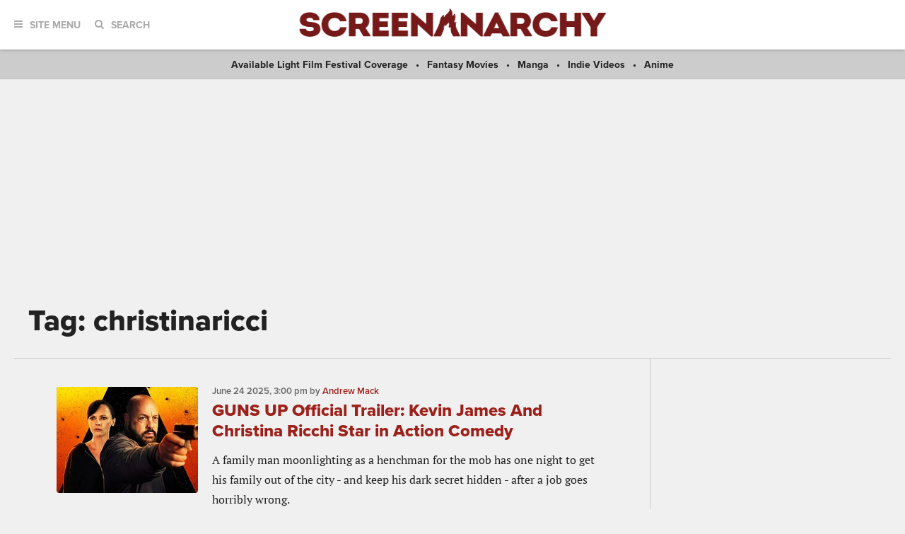

--- FILE ---
content_type: application/javascript; charset=utf-8
request_url: https://fundingchoicesmessages.google.com/f/AGSKWxUOTsrheQiAb5uVeV4LKYj_RNRfM1LH0heMNm7f2IuL-G-rb9yZ-46Tc8sR5B2A2Wt0g-d8q1ZxXxc0vXJlKn8oI55H-hzuAJ29tbVAXy33lOusXNGSVu7-NfUl_nv-jnJJK5ISwLAzk4YEjgZ0KptEpo6zU60Z2VuUkQATVt701bbuda3vT6W5fmHc/_/ad-468-/ero.htm-ads-management//admaxads./adx_exo_
body_size: -1291
content:
window['2e07950c-c7b7-4e86-ad97-e88b762085f0'] = true;